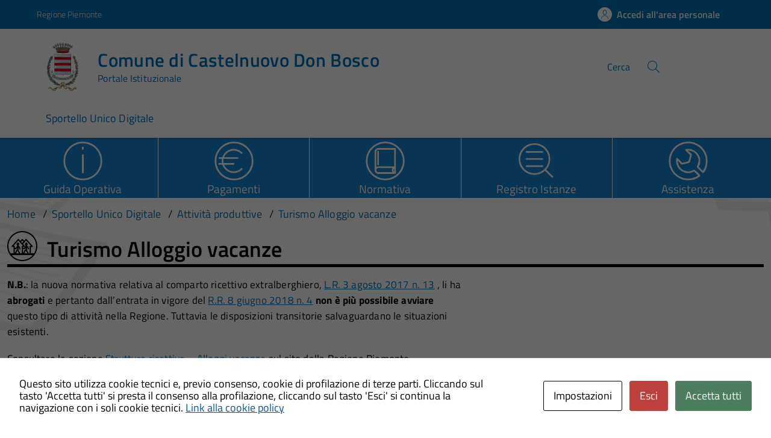

--- FILE ---
content_type: text/html; charset=UTF-8
request_url: https://hosting.pa-online.it/td0228/su_procedimento/turismo-alloggio-vacanze/?ambito=suap
body_size: 13070
content:
<!DOCTYPE html>
<!DOCTYPE html>
<!--[if IE 8]><html class="no-js ie89 ie8" lang="it"><![endif]-->
<!--[if IE 9]><html class="no-js ie89 ie9" lang="it"><![endif]-->
<!--[if (gte IE 9)|!(IE)]><!-->
<html class="no-js" lang="it-IT" xmlns:og="http://opengraphprotocol.org/schema/" xmlns:fb="http://www.facebook.com/2008/fbml">
<!--<![endif]-->
<head>
  <meta charset="UTF-8">
  <meta http-equiv="x-ua-compatible" content="ie=edge">
  <meta name="viewport" content="width=device-width, initial-scale=1 minimum-scale=1.0, maximum-scale=5.0">
  <link rel="profile" href="http://gmpg.org/xfn/11">
	  <title>Comune di Castelnuovo Don Bosco</title>
  
  
 <!-- <link rel="preload" href="https://hosting.pa-online.it/td0228/wp-content/themes/theme-wpaitaliadigitale-full-child/css/fonts/titillium-web.css" as="style" onload="this.onload=null;this.rel='stylesheet'"> -->

  <!-- <link rel="stylesheet" href="https://pro.fontawesome.com/releases/v5.8.1/css/all.css" integrity="sha384-Bx4pytHkyTDy3aJKjGkGoHPt3tvv6zlwwjc3iqN7ktaiEMLDPqLSZYts2OjKcBx1" crossorigin="anonymous"> -->

  <!--  <link href="https://fonts.googleapis.com/css?family=Titillium+Web:300,400,400i,600,700" rel="stylesheet"> -->
 
  
  <!-- <script type="text/javascript">
    WebFontConfig = {
      google: {
        families: ['Titillium+Web:400,600,700,400italic:latin']
      }
    };
    (function() {
      var wf = document.createElement('script');
      wf.src = 'https://ajax.googleapis.com/ajax/libs/webfont/1/webfont.js';
      wf.type = 'text/javascript';
      wf.async = 'true';
      var s = document.getElementsByTagName('script')[0];
      s.parentNode.insertBefore(wf, s);
    })();
  </script> -->

  	<meta name='robots' content='max-image-preview:large' />
<meta http-equiv="X-Content-Security-Policy" content="script-src 'self' 'unsafe-inline' 'unsafe-eval' http://fontawesome.io/ https://fontawesome.io/ https://kit.fontawesome.com/ https://*.cloudflare.com/ https://www.pa-online.it/ https://unpkg.com/ https://app.acuityscheduling.com/ https://acuityscheduling.com/ https://www.google.com/ https://maps.googleapis.com/ https://maps.gstatic.com/ https://hosting.pa-online.it/ https://www.gstatic.com/ https://*.tile.openstreetmap.org/; img-src 'self' http://fontawesome.io/ https://fontawesome.io/ https://kit.fontawesome.com/ https://*.cloudflare.com/ https://www.pa-online.it/ https://unpkg.com/ https://app.acuityscheduling.com/ https://acuityscheduling.com/ https://www.google.com/ https://maps.googleapis.com/ https://maps.gstatic.com/ https://hosting.pa-online.it/ https://www.gstatic.com/ https://*.tile.openstreetmap.org/; object-src 'self' http://fontawesome.io/ https://fontawesome.io/ https://kit.fontawesome.com/ https://*.cloudflare.com/ https://www.pa-online.it/ https://unpkg.com/ https://app.acuityscheduling.com/ https://acuityscheduling.com/ https://www.google.com/ https://maps.googleapis.com/ https://maps.gstatic.com/ https://hosting.pa-online.it/ https://www.gstatic.com/ https://*.tile.openstreetmap.org/; frame-src 'self' http://fontawesome.io/ https://fontawesome.io/ https://kit.fontawesome.com/ https://*.cloudflare.com/ https://www.pa-online.it/ https://unpkg.com/ https://app.acuityscheduling.com/ https://acuityscheduling.com/ https://www.google.com/ https://maps.googleapis.com/ https://maps.gstatic.com/ https://hosting.pa-online.it/ https://www.gstatic.com/ https://*.tile.openstreetmap.org/; ">
<meta http-equiv="Content-Security-Policy" content="script-src 'self' 'unsafe-inline' 'unsafe-eval' http://fontawesome.io/ https://fontawesome.io/ https://kit.fontawesome.com/ https://*.cloudflare.com/ https://www.pa-online.it/ https://unpkg.com/ https://app.acuityscheduling.com/ https://acuityscheduling.com/ https://www.google.com/ https://maps.googleapis.com/ https://maps.gstatic.com/ https://hosting.pa-online.it/ https://www.gstatic.com/ https://*.tile.openstreetmap.org/; img-src 'self' http://fontawesome.io/ https://fontawesome.io/ https://kit.fontawesome.com/ https://*.cloudflare.com/ https://www.pa-online.it/ https://unpkg.com/ https://app.acuityscheduling.com/ https://acuityscheduling.com/ https://www.google.com/ https://maps.googleapis.com/ https://maps.gstatic.com/ https://hosting.pa-online.it/ https://www.gstatic.com/ https://*.tile.openstreetmap.org/; object-src 'self' http://fontawesome.io/ https://fontawesome.io/ https://kit.fontawesome.com/ https://*.cloudflare.com/ https://www.pa-online.it/ https://unpkg.com/ https://app.acuityscheduling.com/ https://acuityscheduling.com/ https://www.google.com/ https://maps.googleapis.com/ https://maps.gstatic.com/ https://hosting.pa-online.it/ https://www.gstatic.com/ https://*.tile.openstreetmap.org/; frame-src 'self' http://fontawesome.io/ https://fontawesome.io/ https://kit.fontawesome.com/ https://*.cloudflare.com/ https://www.pa-online.it/ https://unpkg.com/ https://app.acuityscheduling.com/ https://acuityscheduling.com/ https://www.google.com/ https://maps.googleapis.com/ https://maps.gstatic.com/ https://hosting.pa-online.it/ https://www.gstatic.com/ https://*.tile.openstreetmap.org/; ">
<link rel="alternate" type="application/rss+xml" title="Comune di Castelnuovo Don Bosco &raquo; Feed" href="https://hosting.pa-online.it/td0228/feed/" />
<link rel="alternate" title="oEmbed (JSON)" type="application/json+oembed" href="https://hosting.pa-online.it/td0228/wp-json/oembed/1.0/embed?url=https%3A%2F%2Fhosting.pa-online.it%2Ftd0228%2Fsu_procedimento%2Fturismo-alloggio-vacanze%2F" />
<link rel="alternate" title="oEmbed (XML)" type="text/xml+oembed" href="https://hosting.pa-online.it/td0228/wp-json/oembed/1.0/embed?url=https%3A%2F%2Fhosting.pa-online.it%2Ftd0228%2Fsu_procedimento%2Fturismo-alloggio-vacanze%2F&#038;format=xml" />
<meta property="og:title" content="Turismo Alloggio vacanze"/><meta property="og:type" content="article"/><meta property="og:url" content="https://hosting.pa-online.it/td0228/su_procedimento/turismo-alloggio-vacanze/"/><meta property="og:site_name" content="Sportello Unico Digitale - Comune di Castelnuovo Don Bosco"/><meta property="og:locale" content="it_IT" /><meta property="og:description" content="Sito Istituzionale - procedimento."/><meta property="og:image" content=""/>
<style id='wp-img-auto-sizes-contain-inline-css' type='text/css'>
img:is([sizes=auto i],[sizes^="auto," i]){contain-intrinsic-size:3000px 1500px}
/*# sourceURL=wp-img-auto-sizes-contain-inline-css */
</style>
<link rel="preload" as="style" onload="this.rel='stylesheet'" defer='stylesheet' id='progress-wizard-style-css' href='https://hosting.pa-online.it/td0228/wp-content/themes/theme-wpaitaliadigitale-full-child/css/progress-wizard/progress-wizard.min.css?ver=3.20.763' type='text/css' media='all' />
<link rel='stylesheet' id='contact-form-7-css' href='https://hosting.pa-online.it/td0228/wp-content/plugins/contact-form-7/includes/css/styles.css?ver=6.1.4' type='text/css' media='all' />
<link rel='stylesheet' id='cookies-and-content-security-policy-css' href='https://hosting.pa-online.it/td0228/wp-content/plugins/cookies-and-content-security-policy/css/cookies-and-content-security-policy.min.css?ver=2.34' type='text/css' media='all' />
<link rel='stylesheet' id='wfpc-admin-css-css' href='https://hosting.pa-online.it/td0228/wp-content/plugins/wp-forms-puzzle-captcha/assets/css/wfpc-puzzle-captcha.css?ver=6.9' type='text/css' media='all' />
<link rel="preload" as="style" onload="this.rel='stylesheet'" defer='stylesheet' id='titillium-web-css' href='https://hosting.pa-online.it/td0228/wp-content/themes/theme-wpaitaliadigitale-full-child/css/fonts/titillium-web.css?ver=3.20.763' type='text/css' media='all' />
<link rel='stylesheet' id='opensans-td-css' href='https://hosting.pa-online.it/td0228/wp-content/themes/theme-wpaitaliadigitale-full-child/css/fonts/opensans.css?ver=3.20.763' type='text/css' media='all' />
<link rel='stylesheet' id='vendor-css' href='https://hosting.pa-online.it/td0228/wp-content/themes/theme-wpaitaliadigitale-full-child/css/vendor.css?ver=3.20.763' type='text/css' media='all' />
<link rel="preload" as="style" onload="this.rel='stylesheet'" defer='stylesheet' id='fontawesome-css' href='https://hosting.pa-online.it/td0228/wp-content/fa/fa6/css/all.min.css?ver=3.20.763' type='text/css' media='all' />
<link rel="preload" as="style" onload="this.rel='stylesheet'" defer='stylesheet' id='fontawesome-shims-v4-css' href='https://hosting.pa-online.it/td0228/wp-content/fa/fa6/css/v4-shims.min.css?ver=3.20.763' type='text/css' media='all' />
<link rel="preload" as="style" onload="this.rel='stylesheet'" defer='stylesheet' id='maincolor-css' href='https://hosting.pa-online.it/td0228/wp-content/themes/theme-wpaitaliadigitale-full-child/css/blueSaluzzo.css?ver=3.20.763' type='text/css' media='all' />
<link rel="preload" as="style" onload="this.rel='stylesheet'" defer='stylesheet' id='my-theme-css' href='https://hosting.pa-online.it/td0228/wp-content/themes/theme-wpaitaliadigitale-full-child/style.css?ver=3.20.763' type='text/css' media='all' />
<link rel="preload" as="style" onload="this.rel='stylesheet'" defer='stylesheet' id='tablesaw-css' href='https://hosting.pa-online.it/td0228/wp-content/themes/theme-wpaitaliadigitale-full-child/js/vendor/tablesaw/tablesaw.css?ver=3.20.763' type='text/css' media='all' />
<link rel="preload" as="style" onload="this.rel='stylesheet'" defer='stylesheet' id='tablesorter-blue-css' href='https://hosting.pa-online.it/td0228/wp-content/themes/theme-wpaitaliadigitale-full-child/js/tablesorter/themes/blue/style.css?ver=3.20.763' type='text/css' media='all' />
<link rel="preload" as="style" onload="this.rel='stylesheet'" defer='stylesheet' id='tablesorter-pager-css' href='https://hosting.pa-online.it/td0228/wp-content/themes/theme-wpaitaliadigitale-full-child/js/tablesorter/addons/pager/jquery.tablesorter.pager.css?ver=3.20.763' type='text/css' media='all' />
<link rel='stylesheet' id='loaders-css' href='https://hosting.pa-online.it/td0228/wp-content/themes/theme-wpaitaliadigitale-full-child/css/loaders/loaders.min.css?ver=3.20.763' type='text/css' media='all' />
<link rel="preload" as="style" onload="this.rel='stylesheet'" defer='stylesheet' id='su-style-css' href='https://hosting.pa-online.it/td0228/wp-content/themes/theme-wpaitaliadigitale-full-child/css/su-style/su-style.css?ver=3.20.763' type='text/css' media='all' />
<link rel="preload" as="style" onload="this.rel='stylesheet'" defer='stylesheet' id='td-style-css' href='https://hosting.pa-online.it/td0228/wp-content/themes/theme-wpaitaliadigitale-full-child/css/td-style.css?ver=3.20.763' type='text/css' media='all' />
<link rel="preload" as="style" onload="this.rel='stylesheet'" defer='stylesheet' id='pnrr-style-css' href='https://hosting.pa-online.it/td0228/wp-content/themes/theme-wpaitaliadigitale-full-child/css/pnrr/StylePnrr.css?ver=3.20.763' type='text/css' media='all' />
<link rel="preload" as="style" onload="this.rel='stylesheet'" defer='stylesheet' id='rating-style-css' href='https://hosting.pa-online.it/td0228/wp-content/themes/theme-wpaitaliadigitale-full-child/css/rating/Rating.css?ver=3.20.763' type='text/css' media='all' />
<script type="text/javascript" src="https://hosting.pa-online.it/td0228/wp-includes/js/jquery/jquery.min.js?ver=3.7.1" id="jquery-core-js"></script>
<script type="text/javascript" id="jquery-core-js-after">
/* <![CDATA[ */
jQuery(document).ready( function($) {
	$('#wp-admin-bar-my-sites-search.hide-if-no-js').show();
	$('#wp-admin-bar-my-sites-search input').keyup( function( ) {

		var searchValRegex = new RegExp( $(this).val(), 'i');

		$('#wp-admin-bar-my-sites-list > li.menupop').hide().filter(function() {

			return searchValRegex.test( $(this).find('> a').text() );

		}).show();

	});
});
	
//# sourceURL=jquery-core-js-after
/* ]]> */
</script>
<script type="text/javascript" src="https://hosting.pa-online.it/td0228/wp-includes/js/jquery/jquery-migrate.min.js?ver=3.4.1" id="jquery-migrate-js"></script>
<script type="text/javascript" src="https://hosting.pa-online.it/td0228/wp-content/plugins/stop-user-enumeration/frontend/js/frontend.js?ver=1.7.7" id="stop-user-enumeration-js" defer="defer" data-wp-strategy="defer"></script>
<link rel="https://api.w.org/" href="https://hosting.pa-online.it/td0228/wp-json/" /><link rel="alternate" title="JSON" type="application/json" href="https://hosting.pa-online.it/td0228/wp-json/wp/v2/su_procedimento/10167" /><link rel="EditURI" type="application/rsd+xml" title="RSD" href="https://hosting.pa-online.it/td0228/xmlrpc.php?rsd" />
<link rel="canonical" href="https://hosting.pa-online.it/td0228/su_procedimento/turismo-alloggio-vacanze/" />
<link rel='shortlink' href='https://hosting.pa-online.it/td0228/?p=10167' />
<style type="text/css" id="cookies-and-content-security-policy-css-custom"></style><link rel="icon" href="https://hosting.pa-online.it/td0228/wp-content/uploads/sites/685/2023/05/TRASPARENTElogo_comune_castelnuovodonbosco.png" sizes="32x32" />
<link rel="icon" href="https://hosting.pa-online.it/td0228/wp-content/uploads/sites/685/2023/05/TRASPARENTElogo_comune_castelnuovodonbosco.png" sizes="192x192" />
<link rel="apple-touch-icon" href="https://hosting.pa-online.it/td0228/wp-content/uploads/sites/685/2023/05/TRASPARENTElogo_comune_castelnuovodonbosco.png" />
<meta name="msapplication-TileImage" content="https://hosting.pa-online.it/td0228/wp-content/uploads/sites/685/2023/05/TRASPARENTElogo_comune_castelnuovodonbosco.png" />

  <style>
    img {
    max-width: 100%;
    height: auto;
    }
  </style>
</head>

<body class="wp-singular su_procedimento-template-default single single-su_procedimento postid-10167 wp-theme-theme-wpaitaliadigitale-full wp-child-theme-theme-wpaitaliadigitale-full-child BlueSaluzzo metaslider-plugin" itemscope itemtype="http://schema.org/WebPage">

<input id='hfiPNRRStyle' type='hidden' value= '1' /><input id='hfiCompilazionePNRRBreadC' type='hidden' value= '1' /><input id='hfiCompilazionePNRRFooterV' type='hidden' value= '1' /><input id='hfiIdCliente' type='hidden' value='TD0228' /><input id='hfiIdSU' type='hidden' value='suap' /><input id='hfiSiteUrl' type='hidden' value='https://hosting.pa-online.it/td0228' /><input id='hfiIdClienteConsSue' type='hidden' value='' /><input id='hfiIdClienteConsSuap' type='hidden' value='' /><input id='hfiSweetA' type='hidden' value='https://hosting.pa-online.it/td0228/wp-content/themes/theme-wpaitaliadigitale-full-child/js/sweetalert/sweetalert.min.js' /><input id='hfiSweetA2' type='hidden' value='https://hosting.pa-online.it/td0228/wp-content/themes/theme-wpaitaliadigitale-full-child/js/sweetalert/sweetalert2.min.js' /><input id='hfiHeaderBackColor' type='hidden' value='' /><input id='hfiHeaderStepBackColorSet' type='hidden' value='' /><input id='hfiTestiBianchiHeader' type='hidden' value='0' /><input id='hfiRiepilogoVisibile' type='hidden' value='1' /><input id='hfiBottomHeaderColor' type='hidden' value='' /><input id='hTestiNeri' type='hidden' value='NO'><input id='hSingleSignOn' type='hidden' value='NO'><input id='hCheckIsAut' type='hidden' value='https://www.pa-online.it/GisMasterWebS/SP/IsAut.ashx'><input id='hCheckLogOut' type='hidden' value='https://www.pa-online.it/GisMasterWebS/SP/LogoutSAML.ashx'><input id='hIsAut' type='hidden' value='0'>


<ul class="Skiplinks js-fr-bypasslinks u-hiddenPrint" style="z-index: -1">
  <li><a accesskey="2" href="#main">Vai al contenuto</a></li>
  <li><a class="js-fr-offcanvas-open" href="#menu" aria-controls="menu" aria-label="Accedi al menù" title="Accedi al menù">Vai alla navigazione del sito</a></li>
</ul>



<header id= "tdheader" class="Header Headroom--fixed u-hiddenPrint " itemtype="http://schema.org/WPHeader" itemscope style="width:100%">
  <div id= "divheader"    class="Header-top-TD  Grid Grid--alignMiddle u-background-50 xu-padding-left-l xu-padding-right-l">


        <div class="Grid-cell u-size7of12 u-sm-size6of12 u-md-size6of12 u-lg-size6of12 u-padding-all-xs">
        
          <p>
		  <a href="http://www.regione.piemonte.it/" target="_blank" class="PNRRTestoRegione u-inlineBlock u-padding-top-xxs" data-wpel-link="external" rel="nofollow external noopener noreferrer"><span>Regione Piemonte</span></a>		  </p>
        </div>

       

        <div id="divDestra" class="Grid-cell u-sizeFill xu-padding-bottom-xs xu-padding-top-xs xu-padding-left-xs">
          
          
                    <a id="buttonAppuntamenti" aria-label='Prenota un appuntamento' class="buttonHeader " href="" target="_blank">
                    <span class='rounded-icon u-margin-right-xxs u-hidden'>
                      <img id="imgAppuntamentiPnrr" class="svg PNRRappuntamenti " src="https://hosting.pa-online.it/td0228/wp-content/themes/theme-wpaitaliadigitale-full-child/static/icon/appuntamenti.svg" alt="logoAppuntamentiScrivania"></img>
                    </span>
                    </a>
                    <a id="buttonAccesso" class=" PNRRaccesso buttonHeader "  href="https://hosting.pa-online.it/td0228/sportello-unico-digitale/pagina/autenticazione?idsu=Suap">
                    <span class='rounded-icon'>
                      <img id="imgUserPnrr" class="svg PNRRuser " src="https://hosting.pa-online.it/td0228/wp-content/themes/theme-wpaitaliadigitale-full-child/static/icon/it-user.svg" alt="logoEntraScrivania"></img>
                    </span>
                    <div class="PNRRaccedi u-padding-right-xs u-sm-block u-md-block u-lg-block">Accedi all'area personale</div>
                  </a>
          
       </div>


  </div>

    <div id = "PNRRHeader-navbar"  class="Header-navbar PNRRHeader-navbar  Grid Grid--alignMiddle">

      <div class="PNRRHeader-toggle Header-toggle Grid-cell" data-hideapp>
      <a class="Hamburger-toggleContainer js-fr-offcanvas-open notFocusTD" href="#menu" aria-controls="menu" aria-label="Accedi al menù" title="Accedi al menù">
        <!--<span class="Hamburger-toggle u-hidden" role="presentation"></span>  -->
        <span id="TDtoggleText" class="Header-toggleText" role="presentation">
                <img id="imgBurgerPnrr" class="svg PNRRIconBurger" src="https://hosting.pa-online.it/td0228/wp-content/themes/theme-wpaitaliadigitale-full-child/static/icon/it-burger.svg"></img>
        </span>
      </a>
    </div>
  
    <div id="Header-logo" class=" Header-logo Grid-cell" aria-hidden="true" xstyle="text-align: left!important;">
    
      <a name="home_link" class="PNRRHomeLink" href="http://www.altoastigiano.it/" tabindex="-1" data-wpel-link="external" target="_blank" rel="nofollow external noopener noreferrer">
      <!-- <a href="https://hosting.pa-online.it/td0228/" tabindex="-1"> -->
        <img id="imglogo" src="https://hosting.pa-online.it/td0228/wp-content/uploads/sites/685/2024/01/TRASPARENTElogo_comune_castelnuovodonbosco.png" alt="Sportello Unico Digitale" width="8.2rem" height="8.2rem" />      </a>
    </div>

      
    <div id = "PNRRHeader-title" class=" PNRRHeader-title Header-title Grid-cell ">
      <p class="Header-titleLink   ">
        <a id="ahome_link" class="noWrap" name="home_link" accesskey="1" href="https://hosting.pa-online.it/td0228/" data-wpel-link="internal">
        <!-- <a accesskey="1" href="https://hosting.pa-online.it/td0228/"> -->
          <span id="sheadline" itemprop="headline" class ="  PNRRheadline   u-color-50">Comune di Castelnuovo Don Bosco</span><br>
          
                      <small id ="headSottotitolo" class ="" itemprop="description" data-hideapp>Portale Istituzionale</small>
          
        </a>
              </p>
    </div>

          
    

    <div id="PNRRHeader-utils" class="Header-utils Grid-cell PNRRHeader-utils ">


      <div id="PNRRHeader-search" class="Header-search PNRRHeader-search " id="header-search">
        <form id = "WPFormSearch" role="search" method="get" class=" Form search-form" action="https://hosting.pa-online.it/td0228/">
					<div id = "divWPSiteSearch" class="Form-field Form-field--withPlaceholder Grid">
					<input id = "WPSiteSearch"  class=" PNRRSearch  Form-input Grid-cell u-sizeFill u-text-r-s" id="s" value="" name="s" title="Cerca" required="required" aria-required="true">
					<label class="Form-label u-color-50   PNRRLabelSearch " for="s">Cerca</label>
					<button id = "btnSiteSearch" class="Grid-cell u-sizeFit u-padding-all-s u-textWeight-700"
						<span class="rounded-icon">
						<img id="imgSearchPnrr" class="svg PNRRIconSearch   " src="https://hosting.pa-online.it/td0228/wp-content/themes/theme-wpaitaliadigitale-full-child/static/icon/it-search.svg"></img>
						</span>
					</button>
					</div>
	  			</form>
      </div>

    </div>
    

  </div><!-- Header-navbar -->


  
    <div id="TDHeadroom" class="Headroom-hideme xu-textCenter u-hidden u-sm-block u-md-block u-lg-block">
      <nav id="PNRRMegaM" class="Megamenu Megamenu--styled js-megamenu PNRRMegamenu" data-rel=".Offcanvas .Treeview" ></nav>
    </div>

    
  
  <div id="TDBredbrumsCompilazione" class = "u-hidden" style="background-color: white;">

    <ul id="ulTDBredbrumsCompilazione" class="progress-indicator  u-hidden u-padding-top-xs  PNRRBottomHeaderlightTD " >
    <!-- Classi disponibili: completed (verde) - active (blu) - di default è grigio  -->
          <li id = "liPrivacypolicy" tabindex="0" class = "" style="  background-color: white; ">
              <span class="bubble"></span>
              Privacy Policy<br>
          </li>
          <li id = "liPrecompilazione" tabindex="0" class = "" style="  background-color: white; ">
              <span class="bubble"></span>
              Precompilazione <br>
          </li>
          <li id = "liIstanza" tabindex="0" class = "" style="  background-color: white; ">
              <span class="bubble"></span>
              Istanza <br>
          </li>
          <li id = "liAllegati" tabindex="0" class = "u-hidden " style="  background-color: white; ">
              <span class="bubble"></span>
              Allegati <br>
          </li>
          <li id = "liRiepilogo" tabindex="0" class = "" style=" background-color: white; ">
              <span class="bubble"></span>
              Riepilogo <br>
          </li>
          <li id = "liInvio" tabindex="0" class = "" style="  background-color: white; ">
              <span class="bubble"></span>
              Invio
          </li>
      </ul>

</div>

</header><div class="Offcanvas Offcanvas--left Offcanvas--modal js-fr-offcanvas u-jsVisibilityHidden u-nojsDisplayNone" id="menu">
    <span class="u-hiddenVisually">Menu principale</span>
          <div class="Offcanvas-content u-background-white">
          <div class="Offcanvas-toggleContainer u-background-70 u-jsHidden">
              <a class="Hamburger-toggleContainer u-block u-color-white u-padding-bottom-xxl u-padding-left-s u-padding-top-xxl js-fr-offcanvas-close notFocusTD" aria-controls="menu" aria-label="Chiudi navigazione" title="Chiudi navigazione" href="#">
                  <span class="Hamburger-toggle is-active" aria-hidden="true"></span>
              </a>
          </div>
          <nav>
            <ul id="menu-principale-new" class="Linklist Linklist--padded Treeview Treeview--default js-fr-treeview u-text-r-xs"><li><a href="https://hosting.pa-online.it/td0228/sportello-unico-digitale" data-wpel-link="internal">Sportello Unico Digitale</a></li>
</ul>          </nav>
      </div>
    </div>
<!--  -->

<div class="u-printOnly u-colorBlack u-text-h1 u-layout-withGutter u-layoutCenter">
Comune di Castelnuovo Don Bosco - Comune di Castelnuovo Don Bosco

</div>


		<style>
			section#main{
				background-image: url('https://hosting.pa-online.it/td0228/wp-content/themes/theme-wpaitaliadigitale-full-child/static/su/bckgTD.webp');
				background-position: center top;
				background-attachment: fixed;
				background-repeat: no-repeat;
			}
		</style> 
<section id="main">
		<div id="bandella" class="u-background-40 bandellaBottom">
			<div class="u-layout-wide u-layoutCenter xu-padding-r-bottom xu-padding-r-top u-layout-r-withGutter">
				<div class="Grid Grid--withGutter">

									<a href="https://hosting.pa-online.it/TD0228/sportello-unico-digitale/guida-operativa/" title="Guida Operativa" class=" Grid-cell u-sizeFull u-sm-sizeFull  u-md-size1of5 u-lg-size1of5 u-color-white u-text-md-center u-text-lg-center BandaItem">
						<div data-bandella="TD" aria-hidden="true" class=" u-tableCell u-sm-tableCell u-md-block u-lg-block xu-padding-bottom-xs xu-padding-top-xs BandaItem--icon" >
							
                          								<div class=" "><img class = "bandaPNRR u-margin-top-xxs" src="https://hosting.pa-online.it/td0228/wp-content/themes/theme-wpaitaliadigitale-full-child/icons/dv/64_homepage/dv-istruzioni.png?v=3.20.763"></img></div>
													</div>
												<div class="PNRRFSize185Rem u-tableCell u-sm-tableCell u-alignMiddle u-md-block u-lg-block xu-textWeight-700 u-text-l BandaItem--text   u-padding-bottom-xxs ">Guida Operativa</div>
					</a>
									<a href="https://hosting.pa-online.it/TD0228/su_ambito/Suap/pagina/pagamenti/" title="Pagamenti" class=" Grid-cell u-sizeFull u-sm-sizeFull  u-md-size1of5 u-lg-size1of5 u-color-white u-text-md-center u-text-lg-center BandaItem">
						<div data-bandella="TD" aria-hidden="true" class=" u-tableCell u-sm-tableCell u-md-block u-lg-block xu-padding-bottom-xs xu-padding-top-xs BandaItem--icon" >
							
                          								<div class=" "><img class = "bandaPNRR u-margin-top-xxs" src="https://hosting.pa-online.it/td0228/wp-content/themes/theme-wpaitaliadigitale-full-child/icons/dv/64_homepage/dv-pagamenti.png?v=3.20.763"></img></div>
													</div>
												<div class="PNRRFSize185Rem u-tableCell u-sm-tableCell u-alignMiddle u-md-block u-lg-block xu-textWeight-700 u-text-l BandaItem--text   u-padding-bottom-xxs ">Pagamenti</div>
					</a>
									<a href="https://hosting.pa-online.it/TD0228/su_ambito/Suap/pagina/normativa/" title="Normativa" class=" Grid-cell u-sizeFull u-sm-sizeFull  u-md-size1of5 u-lg-size1of5 u-color-white u-text-md-center u-text-lg-center BandaItem">
						<div data-bandella="TD" aria-hidden="true" class=" u-tableCell u-sm-tableCell u-md-block u-lg-block xu-padding-bottom-xs xu-padding-top-xs BandaItem--icon" >
							
                          								<div class=" "><img class = "bandaPNRR u-margin-top-xxs" src="https://hosting.pa-online.it/td0228/wp-content/themes/theme-wpaitaliadigitale-full-child/icons/dv/64_homepage/dv-normativa.png?v=3.20.763"></img></div>
													</div>
												<div class="PNRRFSize185Rem u-tableCell u-sm-tableCell u-alignMiddle u-md-block u-lg-block xu-textWeight-700 u-text-l BandaItem--text   u-padding-bottom-xxs ">Normativa</div>
					</a>
									<a href="https://hosting.pa-online.it/TD0228/su_ambito/Suap/pagina/consultazione-istanze/" title="Registro Istanze" class=" Grid-cell u-sizeFull u-sm-sizeFull  u-md-size1of5 u-lg-size1of5 u-color-white u-text-md-center u-text-lg-center BandaItem">
						<div data-bandella="TD" aria-hidden="true" class=" u-tableCell u-sm-tableCell u-md-block u-lg-block xu-padding-bottom-xs xu-padding-top-xs BandaItem--icon" >
							
                          								<div class=" "><img class = "bandaPNRR u-margin-top-xxs" src="https://hosting.pa-online.it/td0228/wp-content/themes/theme-wpaitaliadigitale-full-child/icons/dv/64_homepage/dv-consultazione-libera.png?v=3.20.763"></img></div>
													</div>
												<div class="PNRRFSize185Rem u-tableCell u-sm-tableCell u-alignMiddle u-md-block u-lg-block xu-textWeight-700 u-text-l BandaItem--text   u-padding-bottom-xxs ">Registro Istanze</div>
					</a>
									<a href="https://hosting.pa-online.it/td0228/su_ambito/suap/pagina/assistenza" title="Assistenza" class=" Grid-cell u-sizeFull u-sm-sizeFull  u-md-size1of5 u-lg-size1of5 u-color-white u-text-md-center u-text-lg-center BandaItem">
						<div data-bandella="TD" aria-hidden="true" class=" u-tableCell u-sm-tableCell u-md-block u-lg-block xu-padding-bottom-xs xu-padding-top-xs BandaItem--icon" >
							
                          								<div class=" "><img class = "bandaPNRR u-margin-top-xxs" src="https://hosting.pa-online.it/td0228/wp-content/themes/theme-wpaitaliadigitale-full-child/icons/dv/64_homepage/dv-assistenza.png?v=3.20.763"></img></div>
													</div>
												<div class="PNRRFSize185Rem u-tableCell u-sm-tableCell u-alignMiddle u-md-block u-lg-block xu-textWeight-700 u-text-l BandaItem--text   u-padding-bottom-xxs ">Assistenza</div>
					</a>
				
				</div>
			</div>
		</div>
	 
 
  

  <div id="divBreadcrumb" class="u-layout-wide u-layoutCenter u-layout-withGutter xu-padding-r-bottom u-padding-top-s u-hiddenPrint" data-hideapp>
    <nav aria-label="Sei qui:" >
      <ol id="olBreadcrumb" class="Breadcrumb" itemscope itemtype="http://schema.org/BreadcrumbList">
        <li class="Breadcrumb-item"><a class="Breadcrumb-link u-color-50" itemprop="item" title="Vai a Comune di Castelnuovo Don Bosco." href="https://hosting.pa-online.it/td0228" data-wpel-link="internal"><span itemprop="name">Home</span></a><meta itemprop="position" content="1"></li><li class="Breadcrumb-item"><a class="Breadcrumb-link u-color-50" itemprop="item" title="Vai a Sportello Unico Digitale." href="https://hosting.pa-online.it/td0228/sportello-unico-digitale/?ambito=suap" data-wpel-link="internal"><span itemprop="name">Sportello Unico Digitale</span></a><meta itemprop="position" content="2"></li><li class="Breadcrumb-item"><a class="Breadcrumb-link u-color-50" itemprop="item" title="Vai a Attività produttive." href="https://hosting.pa-online.it/td0228/su_ambito/suap/tipo/su_procedimento" data-wpel-link="internal"><span itemprop="name">Attività produttive</span></a><meta itemprop="position" content="3"></li><li class="Breadcrumb-item"><a class="Breadcrumb-link u-color-50" itemprop="item" title="Vai a Turismo Alloggio vacanze." href="https://hosting.pa-online.it/td0228/su_procedimento/turismo-alloggio-vacanze/?ambito=suap" data-wpel-link="internal"><span itemprop="name">Turismo Alloggio vacanze</span></a><meta itemprop="position" content="4"></li>      </ol>
    </nav>
  </div>
 
  <div class="u-layout-wide u-layout-withGutter u-layoutCenter u-padding-r-top u-margin-bottom-l">  	
    <h1 class="titleProc u-text-h2 u-color-black u-border-bottom-s">
		
		<span class="u-alignBottom">
						<img width="55" height="55" src="https://hosting.pa-online.it/td0228/wp-content/themes/theme-wpaitaliadigitale-full-child/icons/su/proc_base/su_procedimento_alloggio-vacanze.svg" class="svg svgproc u-margin-right-xs xu-alignMiddle u-alignBottom u-hidden u-sm-inlineBlock u-md-inlineBlock u-lg-inlineBlock">
					
		<span class="u-color-black PNRR600">Turismo Alloggio vacanze</span></span>
	</h1>
    <div class="Grid Grid--withGutter">
      <div class="Grid-cell Grid-AreaTematica Prose u-md-size8of12 u-lg-size8of12 u-margin-bottom-l">
        <article class="Prose u-layout-prose-td"><div class="xu-padding-bottom-s PNRRDescProc"><p><b>N.B.</b>: la nuova normativa relativa al comparto ricettivo extralberghiero, <a href="https://www.pa-online.it/GisMasterWebClienti/TD0000/GisMasterData/Web/SU/Nor/01/L.R. 03-08-2017 n. 13.pdf" data-wpel-link="external" target="_blank" rel="nofollow external noopener noreferrer">L.R. 3 agosto 2017 n. 13</a> , li ha <b>abrogati</b> e pertanto dall&#8217;entrata in vigore del <a href="http://arianna.cr.piemonte.it/regolafo/dettaglioRegolamento.do?urnRegolamento=urn:nir:regione.piemonte:regolamento:2018-06-08;4&amp;tornaIndietro=true" data-wpel-link="external" target="_blank" rel="nofollow external noopener noreferrer">R.R. 8 giugno 2018 n. 4</a> <b>non è più possibile avviare</b> questo tipo di attività nella Regione. Tuttavia le disposizioni transitorie salvaguardano le situazioni esistenti.</p>
<p>Consultare la sezione <a href="https://www.regione.piemonte.it/web/temi/cultura-turismo-sport/turismo/offerta-ricettiva/alloggi-vacanza" data-wpel-link="external" target="_blank" rel="nofollow external noopener noreferrer">Strutture ricettive &#8211; Alloggi vacanze</a> sul sito della Regione Piemonte.</p>
</div>			<!-- <h2 class="u-text-h3 ">Attività e modelli</h2>		    
			<div class="Prose xu-padding-top-xs xu-padding-bottom-s">
			<ul> -->
			
			<h2 class="u-color-50 u-margin-bottom-xxs u-textweight-600 PNRR600">Modulistica</h2>		    
								<div id="fattispecie" class="Prose u-padding-bottom-xl">
									<div class="u-margin-top-xs"><table><tr><td class="u-padding-left-s" style="vertical-align: top;"><i class="fa fa-angle-right"></i></td><td class="u-padding-right-xs u-padding-left-s"><a class="u-color-black u-textClean u-text-m u-lineHeight-s xfattispecie" href="https://hosting.pa-online.it/td0228/su_procedimento/turismo-alloggio-vacanze/fattispecie/0?ambito=suap" data-wpel-link="internal">Cessazione, sospensione, riattivazione, comunicazione caratteristiche - prezzi</a></td></tr></table></div><div class="u-margin-top-xs"><table><tr><td class="u-padding-left-s" style="vertical-align: top;"><i class="fa fa-angle-right"></i></td><td class="u-padding-right-xs u-padding-left-s"><a class="u-color-black u-textClean u-text-m u-lineHeight-s xfattispecie" href="https://hosting.pa-online.it/td0228/su_procedimento/turismo-alloggio-vacanze/fattispecie/1?ambito=suap" data-wpel-link="internal">Informazioni accessibilità, cartellino prezzi, tabella prezzi, schema di convenzione</a></td></tr></table></div><div class="u-margin-top-xs"><table><tr><td class="u-padding-left-s" style="vertical-align: top;"><i class="fa fa-angle-right"></i></td><td class="u-padding-right-xs u-padding-left-s"><a class="u-color-black u-textClean u-text-m u-lineHeight-s xfattispecie" href="https://hosting.pa-online.it/td0228/su_procedimento/turismo-alloggio-vacanze/fattispecie/2?ambito=suap" data-wpel-link="internal">Variazioni, denuncia attrezzature - caratteristiche - prezzi</a></td></tr></table></div>
								</div><h2 class="u-text-h3 u-color-50 PNRR600">Informazioni</h2>
				<div class="Accordion Accordion--small fr-accordion js-fr-accordion xu-padding-bottom-m fr-accordion--is-ready" aria-multiselectable="3" id="accordion" role="tablist">
					<h2 class="Accordion-header js-fr-accordion__header fr-accordion__header u-border-top-none" id="accordion-header-3" data-openstart="" role="tab" aria-controls="accordion-panel-3" tabindex="2" aria-selected="false" aria-expanded="false">
					<span class="Accordion-link">Modalità di presentazione</span></h2>
					<div id="accordion-panel-3" class="Accordion-panel fr-accordion__panel js-fr-accordion__panel" role="tabpanel" aria-labelledby="accordion-header-3" tabindex="2" aria-hidden="false" style="height: auto;">
						<div class="Prose u-padding-top-xs PNRRFSize17Rem">
							<p><b>Chi può presentare l&#8217;istanza</b><br />
Deve essere presentata dal legale rappresentante, in caso di società, o dal soggetto, persona fisica, titolare della ditta individuale, o da un delegato appositamente designato tramite procura.</p>
<p><b>A chi deve essere presentata</b><br />
Allo sportello competente per il territorio in cui si svolge l&#8217;attività o è situato l&#8217;impianto oggetto dell&#8217;attività produttiva o di prestazione di servizi.</p>
<p><b>Come deve essere presentata</b><br />
L’istanza deve essere presentata esclusivamente in modalità telematica attraverso questo portale.</p>
			
						</div>
					</div>
				</div>

				
				<div class="Accordion Accordion--small fr-accordion js-fr-accordion xu-padding-bottom-m fr-accordion--is-ready" aria-multiselectable="2" id="accordion" role="tablist">
					<h2 class="Accordion-header js-fr-accordion__header fr-accordion__header u-border-top-none" id="accordion-header-2" data-openstart="" role="tab" aria-controls="accordion-panel-2" tabindex="1" aria-selected="false" aria-expanded="false">
					<span class="Accordion-link">Oneri, diritti, pagamenti</span></h2>
					<div id="accordion-panel-2" class="Accordion-panel fr-accordion__panel js-fr-accordion__panel" role="tabpanel" aria-labelledby="accordion-header-2" tabindex="1" aria-hidden="false" style="height: auto;">
						<div class="Prose u-padding-top-xs PNRRFSize17Rem">
							<p>I costi per avviare l&#8217;istanza sono composti da:</p>
<ul>
<li>diritti SUAP (se richiesti)</li>
<li>diritti di istruttoria dei vari Enti coinvolti (se richiesti)Per informazioni riguardo la modalità di pagamento vedere sezione Pagamenti.</li>
</ul>
						</div>
					</div>
				</div>

								
				<div class="Accordion Accordion--small fr-accordion js-fr-accordion xu-padding-bottom-m fr-accordion--is-ready" aria-multiselectable="4" id="accordion" role="tablist">
					<h2 class="Accordion-header js-fr-accordion__header fr-accordion__header u-border-top-none" id="accordion-header-4" data-openstart="" role="tab" aria-controls="accordion-panel-4" tabindex="3" aria-selected="false" aria-expanded="false">
					<span class="Accordion-link">Strumenti di tutela amministrativa e giurisdizionale</span></h2>
					<div id="accordion-panel-4" class="Accordion-panel fr-accordion__panel js-fr-accordion__panel" role="tabpanel" aria-labelledby="accordion-header-2" tabindex="3" aria-hidden="false" style="height: auto;">
						<div class="Prose u-padding-top-xs PNRRFSize17Rem">
							<p>Nel corso del procedimento l&#8217;interessato può prendere visione degli atti del procedimento e presentare memorie scritte e documenti. Nei confronti del provvedimento finale è possibile avvalersi delle tutele amministrative e giurisdizionali previste dall’ordinamento vigente.</p>
			
						</div>
					</div>
				</div>

				
				<div class="Accordion Accordion--small fr-accordion js-fr-accordion xu-padding-bottom-m fr-accordion--is-ready" aria-multiselectable="5" id="accordion" role="tablist">
					<h2 class="Accordion-header js-fr-accordion__header fr-accordion__header u-border-top-none" id="accordion-header-5" data-openstart="" role="tab" aria-controls="accordion-panel-5" tabindex="4" aria-selected="false" aria-expanded="false">
					<span class="Accordion-link">Modalità per ottenere informazioni sul procedimento in corso da parte dell’interessato</span></h2>
					<div id="accordion-panel-5" class="Accordion-panel fr-accordion__panel js-fr-accordion__panel" role="tabpanel" aria-labelledby="accordion-header-5" tabindex="4" aria-hidden="false" style="height: auto;">
						<div class="Prose u-padding-top-xs PNRRFSize17Rem">
							<p>Nel caso l&#8217;utente sia autenticato è possibile consultare le informazioni dalla sezione <em>La mia scrivania digitale – Istanze presentate e stato di avanzamento</em>.</p>
			
						</div>
					</div>
				</div>

				</article>
		<div class="Prose u-layout-prose-td u-padding-top-xxl">
          <div class="u-padding-top-l u-text-xs u-textItalic">Ultima modifica: 18 Marzo 2022 alle 10:45</div>	
        </div>

      </div>
      <aside class="Grid-cell Grid-Sidebar u-sizeFull u-md-size4of12 u-lg-size4of12 u-margin-bottom-l u-hiddenPrint" itemscope itemtype="http://schema.org/WPSideBar" data-hideapp>

	 
	  
		
		  
        <a href="#" title="torna all&#039;inizio del contenuto" class="u-hiddenVisually">torna all'inizio del contenuto</a>
      </aside>
    </div>
</div>
</section>









<div id="containerRating" class="Form xu-padding-all-xl u-text-r-xxs u-background-50 ">
<fieldset class="Form-fieldset">
<div id="gridRating" class="Grid Grid--withGutter u-margin-top-xxl u-margin-bottom-xxl">
     
<div id="gridRating2" class="u-background-white Grid-cell u-td-center u-td-after-center u-td-before-center u-padding-top-l u-padding-left-xl">
  <h3 id="titleWizard" class="PNRR600 u-padding-top-xs u-padding-left-xxs">Quanto è stato facile usare questo servizio?</h3>

  <div id="ratingStar" class="rating u-background-white u-margin-bottom-s">

    <input class="wizRadio" type="radio" name="rating" id="r5" value = "5">
    <label class="wizLabel" for="r5"></label>

    <input class="wizRadio" type="radio" name="rating" id="r4" value = "4">
    <label class="wizLabel" for="r4"></label>

    <input class="wizRadio" type="radio" name="rating" id="r3" value = "3">
    <label class="wizLabel" for="r3"></label>

    <input class="wizRadio" type="radio" name="rating" id="r2" value = "2">
    <label class="wizLabel" for="r2"></label>

    <input class="wizRadio" type="radio" name="rating" id="r1" value = "1">
    <label class="wizLabel" for="r1"></label>

  </div>

 
  <div id="form-rating" class="u-hidden">
  <div class="rating-shadow active" data-step="1">
      <div class="cmp-steps-rating">
          <fieldset id="rating-one" class="fieldset-rating-one d-none u-hidden">
              <div class="iscrizioni-header w-100">

                  <div class="Form xu-padding-all-xl u-text-r-xxs">
                    <fieldset class="Form-fieldset">
                     <div class="Grid Grid--withGutter">
                        <div class="Grid-cell u-size11of12 u-sm-size11of12 u-md-size11of12 u-lg-size11of12 ">
                          <h3 class="PNRR600 PNRRFSize18Px u-padding-left-l dissolveBottom u-padding-bottom-m">Quali sono stati gli aspetti che hai preferito?</h3>
                        </div>
                       <div class="Grid-cell u-size1of12 u-sm-size1of12 u-md-size1of12 u-lg-size1of12 padding0rem">
                          <h3 id="wizardPos-one" class="PNRR500 PNRRFSize17Px" data-pos="1/2">1/2</h3>
                       </div>
                      </div>
                    </fieldset>
                  </div>

              </div>
              <div class="cmp-steps-rating__body">
                  <div class="cmp-radio-list">
                      <div class="card-teaser shadow-rating">
                          <div class="card-body">
                              <div class="form-check m-0">
                                  <div class="PNRRBottomHeaderlightTD radioContentAskRating">
                                      <input class="radioAskRating" name="rating1" type="radio" id="radio-1">
                                      <label class="labelAskRating PNRR600 PNRRFSize18Px" for="radio-1">Le indicazioni erano chiare</label>
                                  </div>
                                  <div class="PNRRBottomHeaderlightTD radioContentAskRating">
                                      <input class="radioAskRating" name="rating1" type="radio" id="radio-2">
                                      <label class="labelAskRating PNRR600 PNRRFSize18Px" for="radio-2">Le indicazioni erano complete</label>
                                  </div>
                                  <div class="PNRRBottomHeaderlightTD radioContentAskRating">
                                      <input class="radioAskRating" name="rating1" type="radio" id="radio-3">
                                      <label class="labelAskRating PNRR600 PNRRFSize18Px" for="radio-3">Capivo sempre che stavo procedendo correttamente</label>
                                  </div>
                                  <div class="PNRRBottomHeaderlightTD radioContentAskRating">
                                      <input class="radioAskRating" name="rating1" type="radio" id="radio-4">
                                      <label class="labelAskRating PNRR600 PNRRFSize18Px" for="radio-4">Non ho avuto problemi tecnici</label>
                                  </div>
                                  <div class="PNRRBottomHeaderlightTD radioContentAskRating">
                                      <input class="radioAskRating" name="rating1" type="radio" id="radio-5">
                                      <label class="labelAskRating PNRR600 PNRRFSize18Px" for="radio-5">Altro</label>
                                  </div>
                              </div>
                          </div>
                      </div>
                  </div>
              </div>
          </fieldset>
          <fieldset id="rating-two" class="fieldset-rating-two u-hidden">
              <div class="iscrizioni-header w-100">
                  
                  <div class="Form xu-padding-all-xl u-text-r-xxs">
                    <fieldset class="Form-fieldset">
                     <div class="Grid Grid--withGutter">
                        <div class="Grid-cell u-size11of12 u-sm-size11of12 u-md-size11of12 u-lg-size11of12 ">
                          <h3 class="PNRR600 PNRRFSize18Px u-padding-left-l dissolveBottom u-padding-bottom-m">Dove hai incontrato le maggiori difficoltà?</h3>
                        </div>
                       <div class="Grid-cell u-size1of12 u-sm-size1of12 u-md-size1of12 u-lg-size1of12 padding0rem">
                         <h3 id="wizardPos-two" class="PNRR500 PNRRFSize17Px" data-pos="1/2">1/2</h3>
                       </div>
                      </div>
                    </fieldset>
                  </div>
                   
              </div>
              <div class="cmp-steps-rating__body">
                  <div class="cmp-radio-list">
                      <div class="card-teaser shadow-rating">
                          <div class="card-body">
                              <div class="form-check m-0">
                                  <div class="PNRRBottomHeaderlightTD radioContentAskRating">
                                      <input class="radioAskRating" name="rating2" type="radio" id="radio-6">
                                      <label class="labelAskRating PNRR600 PNRRFSize18Px" for="radio-6">A volte le indicazioni non erano chiare</label>
                                  </div>
                                  <div class="PNRRBottomHeaderlightTD radioContentAskRating">
                                      <input class="radioAskRating" name="rating2" type="radio" id="radio-7">
                                      <label class="labelAskRating PNRR600 PNRRFSize18Px" for="radio-7">A volte le indicazioni non erano complete</label>
                                  </div>
                                  <div class="PNRRBottomHeaderlightTD radioContentAskRating">
                                      <input class="radioAskRating" name="rating2" type="radio" id="radio-8">
                                      <label class="labelAskRating PNRR600 PNRRFSize18Px" for="radio-8">A volte non capivo se stavo procedendo correttamente</label>
                                  </div>
                                  <div class="PNRRBottomHeaderlightTD radioContentAskRating">
                                      <input class="radioAskRating" name="rating2" type="radio" id="radio-9">
                                      <label class="labelAskRating PNRR600 PNRRFSize18Px" for="radio-9">Ho avuto problemi tecnici</label>
                                  </div>
                                  <div class="PNRRBottomHeaderlightTD radioContentAskRating">
                                      <input class="radioAskRating" name="rating2" type="radio" id="radio-10">
                                      <label class="labelAskRating PNRR600 PNRRFSize18Px" for="radio-10">Altro</label>
                              </div>
                              </div>
                          </div>
                      </div>
                  </div>
              </div>
          </fieldset>
      </div>
  </div>
  <div id="rating-three" class="d-none u-hidden" data-step="2">
      <div class="cmp-steps-rating">
          <fieldset>
              <div class="iscrizioni-header w-100">
                  

                  <div class="Form xu-padding-all-xl u-text-r-xxs">
                    <fieldset class="Form-fieldset">
                     <div class="Grid Grid--withGutter">
                       <div class="Grid-cell u-size11of12 u-sm-size11of12 u-md-size11of12 u-lg-size11of12 ">
                         <h3 class="PNRR600 PNRRFSize18Px u-padding-left-l dissolveBottom u-padding-bottom-m">Vuoi aggiungere altri dettagli?</h3>
                       </div>
                       <div class="Grid-cell u-size1of12 u-sm-size1of12 u-md-size1of12 u-lg-size1of12 padding0rem">
                         <h3 id="wizardPos-three" class="PNRR500 PNRRFSize17Px" data-pos="2/2">2/2</h3>
                       </div>
                      </div>
                    </fieldset>
                  </div>

              </div>
              <div class="cmp-steps-rating__body">
                  <div class="form-group shadow-rating">
                      <label id="labelDescrizione">Dettaglio</label>
                      <input id="inputDettaglio" class="form-control inputlDescrizione" id="formGroupExampleInputWithHelp" aria-describedby="formGroupExampleInputWithHelpDescription" maxlength="200" type="text">
                      <small id="formGroupExampleInputWithHelpDescription" class="form-text">Inserire massimo 200 caratteri</small>
                  </div>
              </div>
          </fieldset>
      </div>
  </div>
  <div id="wizardButton" class="Form-fieldset Grid-cell u-lg-size1of1 u-md-size1of1 u-padding-bottom-m u-padding-left-s u-padding-right-s u-text-center u-padding-top-l">
    <input type="button" id="btnvalutazioneindietro" tipo="" class="Button u-ba u-borderRadius-m u-color-50 u-text-xs xForm-button" value="Indietro">
    <input type="button" id="btnvalutazioneavanti" class="Button Button--default xForm-button u-text-xs u-borderRadius-m width109px" value="Avanti">    
  </div>
</div>


</div>
</div>
</fieldset>
</div>	




  <footer class=" u-background-grey-80  u-hiddenPrint" itemtype="http://schema.org/WPFooter" itemscope=""  data-hideapp>
      <div class="u-layout-wide u-layoutCenter u-layout-r-withGutter">
      <div class="Footer u-padding-all-s" >

    <div class="u-cf">
      
                  <div class="containerFooterPnrr paddingbottom30px">
                    <img id="imgEUPnrr" class="Footer-logo-eu-pnrr u-hidden" src="https://hosting.pa-online.it/td0228/wp-content/themes/theme-wpaitaliadigitale-full-child/static/img/logo-eu-inverted.webp?ver=3.20.763" alt="logo EU" width="260" height="56"/>
                    <div id="divEUPnrrLogo" class="containerFooterPnrr2">
                    <img class="Footer-logo paddingbottom10px" src="https://hosting.pa-online.it/td0228/wp-content/uploads/sites/685/2024/01/TRASPARENTElogo_comune_castelnuovodonbosco-2.png" alt="Comune di Castelnuovo Don Bosco" width="100" height="100"/>
                  
          
      <p class="Footer-siteName marginbottom10px">
        Sportello Unico Digitale<br />Comune di Castelnuovo Don Bosco      </p>
      </div>
      </div>
    </div>

    <div class="Grid Grid--withGutter" data-hideapp>
            

      <div class="widget_text Footer-block Grid-cell u-md-size1of2 u-lg-size1of2"><h4 class="Footer-blockTitle u-text-h2">Contatti</h4><div class="textwidget custom-html-widget"><p>Indirizzo: Via Roma, 12, 14022 - Castelnuovo Don Bosco (AT)<br>Telefono: <a href="tel:(+39)011.9876165" data-wpel-link="internal">(+39)011.9876165</a><br>Pec: <a href="mailto:suap.castelnuovodonbosco@pec.it">suap.castelnuovodonbosco@pec.it</a></p></div></div><div class="Footer-block Grid-cell u-md-size1of2 u-lg-size1of2"><h4 class="Footer-blockTitle u-text-h2">Collegamenti rapidi</h4><div class="menu-menu-collegamenti-footer-container"><ul id="menu-menu-collegamenti-footer" class="menu"><li><a href="https://hosting.pa-online.it/td0228/privacy-policy/" data-wpel-link="internal">Privacy Policy</a></li>
<li><a href="https://hosting.pa-online.it/td0228/cookie-policy/" data-wpel-link="internal">Cookie Policy</a></li>
<li><a href="#cookiesAndContentPolicySettings">Impostazioni Cookie</a></li>
</ul></div></div>
        <!-- <div class="Footer-block Grid-cell"></div> -->
      <div class="Footer-otherinfo Grid-cell u-md-size1of2 u-lg-size1of2">
                </div>
      
      
                  <div class="Footer-otherinfo Footer-copyright Grid-cell u-md-size1of2 u-lg-size1of2">
                <p><a href="https://hosting.pa-online.it/td0228/login" data-wpel-link="internal">Area privata<span class="u-hiddenVisually"> Accedi all'area di amministrazione</span></a></p>
            </div>
      
    </div>

          <!-- sezione credits -->
      <div class="Footer-credits Footer-block u-text-xs">Credits: &copy; <a href="https://www.technicaldesign.it" target="_blank" data-wpel-link="external" rel="nofollow external noopener noreferrer">Technical Design s.r.l.</a></div>
    


  </div>

      </div>



  </footer>



<a href="#" aria-label="torna all&#039;inizio del contenuto" title="torna all&#039;inizio del contenuto" class="ScrollTop js-scrollTop js-scrollTo">
  <span class="ScrollTop-icon Icon-collapse" aria-hidden="true"></span>
  <span class="u-hiddenVisually">torna all'inizio del contenuto</span>
</a>


<script type="speculationrules">
{"prefetch":[{"source":"document","where":{"and":[{"href_matches":"/td0228/*"},{"not":{"href_matches":["/td0228/wp-*.php","/td0228/wp-admin/*","/td0228/wp-content/uploads/sites/685/*","/td0228/wp-content/*","/td0228/wp-content/plugins/*","/td0228/wp-content/themes/theme-wpaitaliadigitale-full-child/*","/td0228/wp-content/themes/theme-wpaitaliadigitale-full/*","/td0228/*\\?(.+)"]}},{"not":{"selector_matches":"a[rel~=\"nofollow\"]"}},{"not":{"selector_matches":".no-prefetch, .no-prefetch a"}}]},"eagerness":"conservative"}]}
</script>
			<!--googleoff: index-->
			<div class="modal-cacsp-backdrop"></div>
			<div class="modal-cacsp-position">
								<div class="modal-cacsp-box modal-cacsp-box-info modal-cacsp-box-bottom">
					<div class="modal-cacsp-box-header">
						Cookies					</div>
					<div class="modal-cacsp-box-content">
						Questo sito utilizza cookie tecnici e, previo consenso, cookie di profilazione di terze parti. Cliccando sul tasto 'Accetta tutti' si presta il consenso alla profilazione, cliccando sul tasto 'Esci' si continua la navigazione con i soli cookie tecnici.													<a href="https://hosting.pa-online.it/td0228/cookie-policy/" target="_blank" rel="noopener noreferrer" data-wpel-link="internal">
								Link alla cookie policy							</a>
											</div>
					<div class="modal-cacsp-btns">
						<a href="#" class="modal-cacsp-btn modal-cacsp-btn-settings">
							Impostazioni						</a>
												<a href="#" class="modal-cacsp-btn modal-cacsp-btn-refuse">
							Esci						</a>
												<a href="#" class="modal-cacsp-btn modal-cacsp-btn-accept">
							Accetta tutti						</a>
					</div>
				</div>
				<div class="modal-cacsp-box modal-cacsp-box-settings">
					<div class="modal-cacsp-box-header">
						Cookies					</div>
					<div class="modal-cacsp-box-content">
						I cookie sono informazioni che il server web deposita sul dispositivo con cui l' utente naviga. Un cookie non può leggere dati personali salvati sul disco fisso o cookie creati da altri siti, poichè le sole informazioni che può contenere sono quelle fornite dall'utente stesso.													<a href="https://hosting.pa-online.it/td0228/cookie-policy/" target="_blank" rel="noopener noreferrer" data-wpel-link="internal">
								Link alla cookie policy							</a>
											</div>
					<div class="modal-cacsp-box-settings-list">
												<ul>
							<li>
								<span class="modal-cacsp-toggle-switch modal-cacsp-toggle-switch-active disabled" data-accepted-cookie="necessary">
									<span>Tecnici<br>
										<span>Questi cookie sono necessari per il funzionamento del sito e non possono essere disabilitati. Questi cookie non raccolgono informazioni personali.</span>
									</span>
									<span>
										<span class="modal-cacsp-toggle">
											<span class="modal-cacsp-toggle-switch-handle"></span>
										</span>
									</span>
								</span>
							</li>
														<li>
								<a href="#statistics" class="modal-cacsp-toggle-switch" data-accepted-cookie="statistics">
									<span>Terze parti<br>
										<span>Questi cookie sono impostati da una serie di servizi esterni (si veda la Cookie policy estesa per i dettagli) e possono essere utilizzati anche per la profilazione. La disabilitazione di questi cookies può peggiore la navigazione e la fruizione delle funzionalità del sito. </span>
									</span>
									<span>
										<span class="modal-cacsp-toggle">
											<span class="modal-cacsp-toggle-switch-handle"></span>
										</span>
									</span>
								</a>
							</li>
														<li style="display: none;">
								<a href="#experience" class="modal-cacsp-toggle-switch" data-accepted-cookie="experience">
									<span>Experience<br>
										<span>In order for our website to perform as well as possible during your visit. If you refuse these cookies, some functionality will disappear from the website.</span>
									</span>
									<span>
										<span class="modal-cacsp-toggle">
											<span class="modal-cacsp-toggle-switch-handle"></span>
										</span>
									</span>
								</a>
							</li>
														<li style="display: none;">
								<a href="#markerting" class="modal-cacsp-toggle-switch" data-accepted-cookie="markerting">
									<span>Marketing<br>
										<span>By sharing your interests and behavior as you visit our site, you increase the chance of seeing personalized content and offers.</span>
									</span>
									<span>
										<span class="modal-cacsp-toggle">
											<span class="modal-cacsp-toggle-switch-handle"></span>
										</span>
									</span>
								</a>
							</li>
						</ul>
					</div>
					<div class="modal-cacsp-btns">
						<a href="#" class="modal-cacsp-btn modal-cacsp-btn-save">
							Salva						</a>
												<a href="#" class="modal-cacsp-btn modal-cacsp-btn-refuse-all">
							Esci						</a>
												<a href="#" class="modal-cacsp-btn modal-cacsp-btn-accept-all">
							Accetta tutti						</a>
					</div>
				</div>
			</div>
			<!--googleon: index-->
			
	<script type="text/javascript">
	var disableSubmit = false;
	jQuery('input.wpcf7-submit[type="submit"]').click(function() {
	    jQuery(':input[type="submit"]').attr('value',"Invio in corso");
	    if (disableSubmit == true) {
	        return false;
	    }
	    disableSubmit = true;
	    return true;
	})
	  
	var wpcf7Elm = document.querySelector( '.wpcf7' );
	if (wpcf7Elm){
  	  wpcf7Elm.addEventListener( 'wpcf7submit', function( event ) {
	      jQuery(':input[type="submit"]').attr('value',"Invia");
	      disableSubmit = false;
	  }, false );

	  wpcf7Elm.addEventListener( 'wpcf7invalid', function( event ) {
	      jQuery(':input[type="submit"]').attr('value',"Invia");
	      disableSubmit = false;
	  }, false );
	}
	</script>
	<script type="text/javascript" src="https://hosting.pa-online.it/td0228/wp-includes/js/dist/hooks.min.js?ver=dd5603f07f9220ed27f1" id="wp-hooks-js"></script>
<script type="text/javascript" src="https://hosting.pa-online.it/td0228/wp-includes/js/dist/i18n.min.js?ver=c26c3dc7bed366793375" id="wp-i18n-js"></script>
<script type="text/javascript" id="wp-i18n-js-after">
/* <![CDATA[ */
wp.i18n.setLocaleData( { 'text direction\u0004ltr': [ 'ltr' ] } );
//# sourceURL=wp-i18n-js-after
/* ]]> */
</script>
<script type="text/javascript" src="https://hosting.pa-online.it/td0228/wp-content/plugins/contact-form-7/includes/swv/js/index.js?ver=6.1.4" id="swv-js"></script>
<script type="text/javascript" id="contact-form-7-js-translations">
/* <![CDATA[ */
( function( domain, translations ) {
	var localeData = translations.locale_data[ domain ] || translations.locale_data.messages;
	localeData[""].domain = domain;
	wp.i18n.setLocaleData( localeData, domain );
} )( "contact-form-7", {"translation-revision-date":"2026-01-14 20:31:08+0000","generator":"GlotPress\/4.0.3","domain":"messages","locale_data":{"messages":{"":{"domain":"messages","plural-forms":"nplurals=2; plural=n != 1;","lang":"it"},"This contact form is placed in the wrong place.":["Questo modulo di contatto \u00e8 posizionato nel posto sbagliato."],"Error:":["Errore:"]}},"comment":{"reference":"includes\/js\/index.js"}} );
//# sourceURL=contact-form-7-js-translations
/* ]]> */
</script>
<script type="text/javascript" id="contact-form-7-js-before">
/* <![CDATA[ */
var wpcf7 = {
    "api": {
        "root": "https:\/\/hosting.pa-online.it\/td0228\/wp-json\/",
        "namespace": "contact-form-7\/v1"
    },
    "cached": 1
};
//# sourceURL=contact-form-7-js-before
/* ]]> */
</script>
<script type="text/javascript" src="https://hosting.pa-online.it/td0228/wp-content/plugins/contact-form-7/includes/js/index.js?ver=6.1.4" id="contact-form-7-js"></script>
<script type="text/javascript" src="https://hosting.pa-online.it/td0228/wp-content/plugins/cookies-and-content-security-policy/js/js.cookie.min.js?ver=2.34" id="cookies-and-content-security-policy-cookie-js"></script>
<script type="text/javascript" id="cookies-and-content-security-policy-js-extra">
/* <![CDATA[ */
var cacsp_ajax_object = {"ajax_url":"https://hosting.pa-online.it/td0228/wp-admin/admin-ajax.php","nonce":"a8ff524021"};
var cacspMessages = {"cacspReviewSettingsDescription":"Le tue impostazioni potrebbero impedirti di vedere questo contenuto. Molto probabilmente non hai accettato i cookie necessari.","cacspReviewSettingsButton":"Rivedi le tue impostazioni","cacspNotAllowedDescription":"Il contenuto non pu\u00f2 essere caricato, poich\u00e9 non \u00e8 consentito sul sito.","cacspNotAllowedButton":"Contatta l'amministratore","cacspExpires":"365","cacspWpEngineCompatibilityMode":"","cacspTimeout":"1000","cacspOptionDisableContentNotAllowedMessage":"0","cacspOptionGoogleConsentMode":"0","cacspOptionSaveConsent":"0"};
//# sourceURL=cookies-and-content-security-policy-js-extra
/* ]]> */
</script>
<script type="text/javascript" src="https://hosting.pa-online.it/td0228/wp-content/plugins/cookies-and-content-security-policy/js/cookies-and-content-security-policy.min.js?ver=2.34" id="cookies-and-content-security-policy-js"></script>
<script type="text/javascript" src="https://hosting.pa-online.it/td0228/wp-content/uploads/sites/685/cookies-and-content-security-policy-error-message.js?ver=2.34&amp;mod=20250108194727" id="cookies-and-content-security-policy-error-message-js"></script>
<script type="text/javascript" src="https://hosting.pa-online.it/td0228/wp-content/plugins/wp-forms-puzzle-captcha/assets/js/wfpc-puzzle-captcha.js?ver=6.9" id="wfpc-admin-js-js"></script>
<script type="text/javascript" id="wfpc-login-js-js-extra">
/* <![CDATA[ */
var wfpc_ajax = {"url":"https://hosting.pa-online.it/td0228/wp-admin/admin-ajax.php","img_url":"https://hosting.pa-online.it/td0228/wp-content/plugins/wp-forms-puzzle-captcha/assets/"};
//# sourceURL=wfpc-login-js-js-extra
/* ]]> */
</script>
<script type="text/javascript" src="https://hosting.pa-online.it/td0228/wp-content/plugins/wp-forms-puzzle-captcha/assets/js/wfpc-custom-script.js?ver=6.9" id="wfpc-login-js-js"></script>
<script type="text/javascript" src="https://hosting.pa-online.it/td0228/wp-content/themes/theme-wpaitaliadigitale-full-child/js/TD_listenerjquery.js?ver=3.20.763" id="TD-listener-js"></script>
<script type="text/javascript" src="https://hosting.pa-online.it/td0228/wp-content/themes/theme-wpaitaliadigitale-full-child/js/vendor/modernizr.js?ver=3.20.763" id="modernizr-js-js"></script>
<script type="text/javascript" id="TD-js-js-extra">
/* <![CDATA[ */
var TD_object = {"uri":"https://hosting.pa-online.it/td0228/wp-content/themes/theme-wpaitaliadigitale-full-child"};
//# sourceURL=TD-js-js-extra
/* ]]> */
</script>
<script type="text/javascript" src="https://hosting.pa-online.it/td0228/wp-content/themes/theme-wpaitaliadigitale-full-child/js/TD.js?ver=3.20.763" id="TD-js-js"></script>
<script type="text/javascript" src="https://hosting.pa-online.it/td0228/wp-content/themes/theme-wpaitaliadigitale-full-child/js/TD_App.js?ver=3.20.763" id="TD-app-js"></script>
<script type="text/javascript" src="https://hosting.pa-online.it/td0228/wp-includes/js/imagesloaded.min.js?ver=5.0.0" id="imagesloaded-js"></script>
<script type="text/javascript" src="https://hosting.pa-online.it/td0228/wp-includes/js/masonry.min.js?ver=4.2.2" id="masonry-js"></script>
<script type="text/javascript" src="https://hosting.pa-online.it/td0228/wp-includes/js/jquery/jquery.masonry.min.js?ver=3.1.2b" id="jquery-masonry-js"></script>
<script type="text/javascript" src="https://hosting.pa-online.it/td0228/wp-content/themes/theme-wpaitaliadigitale-full-child/js/vendor/tablesaw/tablesaw.min.js?ver=3.20.763" id="tablesaw-js-js"></script>
<script type="text/javascript" src="https://hosting.pa-online.it/td0228/wp-content/themes/theme-wpaitaliadigitale-full-child/js/vendor/tablesaw/tablesaw-init.js?ver=3.20.763" id="tablesaw-init-js-js"></script>
<script type="text/javascript" src="https://hosting.pa-online.it/td0228/wp-content/themes/theme-wpaitaliadigitale-full-child/js/moment/2.29.4/moment.min.js?ver=3.20.763" id="moment-js-js"></script>
<script type="text/javascript" src="https://hosting.pa-online.it/td0228/wp-content/themes/theme-wpaitaliadigitale-full-child/js/tablesorter/jquery.tablesorter.min.js?ver=3.20.763" id="tablesorter-js-js"></script>
<script type="text/javascript" src="https://hosting.pa-online.it/td0228/wp-content/themes/theme-wpaitaliadigitale-full-child/js/tablesorter/jquery.tablesorter.widgets.min.js?ver=3.20.763" id="tablesorter-widgets-js-js"></script>
<script type="text/javascript" src="https://hosting.pa-online.it/td0228/wp-content/themes/theme-wpaitaliadigitale-full-child/js/tablesorter/addons/pager/jquery.tablesorter.pager.min.js?ver=3.20.763" id="tablesorter-pager-js-js"></script>
<script type="text/javascript" src="https://hosting.pa-online.it/td0228/wp-content/themes/theme-wpaitaliadigitale-full-child/js/sweetalert/sweetalert.min.js?ver=3.20.763" id="sweetalert-js"></script>
<script type="text/javascript" id="su_ajax_js-js-extra">
/* <![CDATA[ */
var su_ajax = {"url":"https://hosting.pa-online.it/td0228/wp-admin/admin-ajax.php","security":"9786677516"};
//# sourceURL=su_ajax_js-js-extra
/* ]]> */
</script>
<script type="text/javascript" src="https://hosting.pa-online.it/td0228/wp-content/themes/theme-wpaitaliadigitale-full-child/js/su/su-ajax.js?ver=3.20.763" id="su_ajax_js-js"></script>
<script type="text/javascript" id="td_ajax_js-js-extra">
/* <![CDATA[ */
var td_ajax = {"url":"https://hosting.pa-online.it/td0228/wp-admin/admin-ajax.php","security":"9786677516"};
//# sourceURL=td_ajax_js-js-extra
/* ]]> */
</script>
<script type="text/javascript" src="https://hosting.pa-online.it/td0228/wp-content/themes/theme-wpaitaliadigitale-full-child/js/td-ajax.js?ver=3.20.763" id="td_ajax_js-js"></script>
<script type="text/javascript" src="https://hosting.pa-online.it/td0228/wp-content/themes/theme-wpaitaliadigitale-full-child/js/su/su.js?ver=3.20.763" id="su-js-js"></script>
<script type="text/javascript" src="https://hosting.pa-online.it/td0228/wp-content/themes/theme-wpaitaliadigitale-full-child/js/IWT.min.js?ver=3.20.763" id="IWT-js-js"></script>
<script type="text/javascript" src="https://hosting.pa-online.it/td0228/wp-content/themes/theme-wpaitaliadigitale-full-child/js/pnrrheader.js?ver=3.20.763" id="pnrrheader-js-js"></script>
<script type="text/javascript" src="https://hosting.pa-online.it/td0228/wp-content/themes/theme-wpaitaliadigitale-full-child/js/track-focus.js?ver=3.20.763" id="track-focus-js-js"></script>
<script type="text/javascript" src="https://hosting.pa-online.it/td0228/wp-content/themes/theme-wpaitaliadigitale-full-child/js/su/su-procedimento.js?ver=3.20.763" id="su-procedimento-js-js"></script>
<script type="text/javascript" src="https://hosting.pa-online.it/td0228/wp-content/themes/theme-wpaitaliadigitale-full-child/js/pnrrfooter.js?ver=3.20.763" id="pnrrfooter-js-js"></script>

<script type="text/javascript">
(function () {
	$('a#showShareOptions').on( "click touchstart", function(e) {
		e.preventDefault();
		$( this ).addClass('u-hidden');
		$('#shareOptions').removeClass('u-hidden');
	});
	
	$('a#closeShareOptions').on( "click touchstart", function(e) {
		e.preventDefault();
		$( '#showShareOptions' ).removeClass('u-hidden');
		$('#shareOptions').addClass('u-hidden');
	});
}());	 
</script>



</body>
</html>
<!-- WP Optimize page cache - https://teamupdraft.com/wp-optimize/ - Page not served from cache  -->


--- FILE ---
content_type: image/svg+xml
request_url: https://hosting.pa-online.it/td0228/wp-content/themes/theme-wpaitaliadigitale-full-child/icons/su/proc_base/su_procedimento_alloggio-vacanze.svg
body_size: 1191
content:
<?xml version="1.0" encoding="utf-8"?>
<!-- Generator: Adobe Illustrator 16.0.4, SVG Export Plug-In . SVG Version: 6.00 Build 0)  -->
<!DOCTYPE svg PUBLIC "-//W3C//DTD SVG 1.1//EN" "http://www.w3.org/Graphics/SVG/1.1/DTD/svg11.dtd">
<svg version="1.1" id="Livello_1" xmlns="http://www.w3.org/2000/svg" xmlns:xlink="http://www.w3.org/1999/xlink" x="0px" y="0px"
	 width="50px" height="50px" viewBox="0 0 50 50" enable-background="new 0 0 50 50" xml:space="preserve">
<g>
	<defs>
		<rect id="SVGID_1_" x="0.03" y="0.02" width="49.951" height="49.98"/>
	</defs>
	<clipPath id="SVGID_2_">
		<use xlink:href="#SVGID_1_"  overflow="visible"/>
	</clipPath>
	<path clip-path="url(#SVGID_2_)" d="M24.998,2.029c-12.702,0-22.999,10.298-22.999,23.001c0,4.429,1.252,8.566,3.422,12.077h5.128
		V26.435H8.353c-1.077,0-1.462-0.863-0.745-1.667l10.046-11.242c0.411-0.461,1.081-0.461,1.492,0l2.553,2.858l2.555-2.858
		c0.41-0.461,1.081-0.461,1.491,0l2.454,2.747l2.455-2.747c0.41-0.461,1.081-0.461,1.49,0l10.047,11.242
		c0.718,0.804,0.331,1.667-0.746,1.667h-2.194v10.672h5.327c2.169-3.511,3.421-7.647,3.421-12.077
		C47.999,12.327,37.702,2.029,24.998,2.029 M7.628,40.106c4.217,4.854,10.437,7.923,17.37,7.923c6.936,0,13.155-3.069,17.371-7.923
		H7.628z M24.998,0.029c13.809,0,25.001,11.192,25.001,25.001c0,13.806-11.192,25-25.001,25c-13.806,0-24.999-11.193-24.999-25
		C-0.001,11.221,11.192,0.029,24.998,0.029z M19.043,23.448l-0.06,1.077c0.16,0.041,0.319,0.128,0.47,0.272l1.596,1.539
		c0.032,0.031,0.265,0.434,0.276,0.478l0.635,2.53c0.325,1.293-1.615,1.78-1.94,0.487l-0.565-2.254l-0.652-0.629l-0.044,3.763
		c0.342,0.961,0.567,2.154,0.747,2.778c1.677,2.269,2.234,2.375,1.597,3.617h3.148V25.435c0-0.41,0.279-0.781,0.648-0.932
		c0.112-0.045,0.229-0.069,0.352-0.069h0.96l-1.312-1.467l-3.2-3.582l-1.341-1.5l-1.959-2.193l-7.811,8.742h0.961
		c0.532,0,0.999,0.468,0.999,1.001v2.902c0.11-0.124,0.261-0.225,0.459-0.29l2.025-0.674c0.037-0.067,0.905-2.391,1.949-2.887
		l0.014-0.243c-0.771-0.134-1.155-0.75-1.31-1.233c-0.16-0.497-0.167-1.061-0.136-1.512c0.079-1.118,0.916-2.414,2.317-2.316
		c1.4,0.097,2.049,1.498,1.971,2.616C19.794,22.403,19.486,22.994,19.043,23.448z M16.786,28.333
		c-0.694,1.215-1.677,1.121-3.147,1.611c-0.476,0.158-0.861-0.011-1.091-0.306v6.199l0.957-0.473
		c0.931-3.634,0.328-2.196,3.264-5.575L16.786,28.333z M18.788,37.106l0.41-0.668l-1.407-1.907l-0.157-0.315L17.12,32.44
		l-1.137,1.31c-0.628,2.451-0.34,2.701-1.519,3.356H18.788z M33.044,23.448l-0.062,1.077c0.16,0.041,0.32,0.128,0.471,0.272
		l1.595,1.539c0.033,0.031,0.268,0.434,0.277,0.478l0.635,2.53c0.325,1.293-1.616,1.78-1.94,0.487l-0.564-2.254l-0.653-0.629
		l-0.042,3.763c0.34,0.961,0.566,2.154,0.745,2.778c1.678,2.269,2.235,2.375,1.599,3.617h2.147V25.435c0-0.533,0.467-1.001,1-1.001
		h0.96L31.4,15.692l-1.86,2.081l-3.3,3.693l2.951,3.302c0.718,0.804,0.331,1.667-0.746,1.667h-2.194v9.621
		c0.082-0.087,0.188-0.163,0.314-0.227l0.938-0.464c0.931-3.634,0.329-2.196,3.266-5.575l0.017-1.457
		c-0.693,1.215-1.677,1.121-3.148,1.611c-1.265,0.421-1.896-1.477-0.631-1.897l2.026-0.674c0.036-0.067,0.902-2.391,1.949-2.887
		l0.013-0.243c-0.771-0.134-1.155-0.75-1.311-1.233c-0.158-0.497-0.167-1.061-0.135-1.512c0.078-1.118,0.916-2.414,2.316-2.316
		c1.398,0.097,2.049,1.498,1.971,2.616C33.795,22.403,33.487,22.994,33.044,23.448z M32.789,37.106l0.409-0.668l-1.407-1.907
		l-0.156-0.315L31.12,32.44l-1.137,1.31c-0.628,2.451-0.34,2.701-1.521,3.356H32.789z M23.04,17.885l1.859,2.08l1.959-2.192
		l-1.86-2.081L23.04,17.885z"/>
</g>
</svg>


--- FILE ---
content_type: text/javascript
request_url: https://hosting.pa-online.it/td0228/wp-content/uploads/sites/685/cookies-and-content-security-policy-error-message.js?ver=2.34&mod=20250108194727
body_size: 291
content:
var CACSP_COOKIE_NAME = 'cookies_and_content_security_policy';if (cacspMessages.cacspWpEngineCompatibilityMode === '1') {CACSP_COOKIE_NAME = 'wpe-us';}var cacspalways = "http://fontawesome.io/ https://fontawesome.io/ https://kit.fontawesome.com/ https://*.cloudflare.com/ https://www.pa-online.it/ https://unpkg.com/ https://app.acuityscheduling.com/ https://acuityscheduling.com/ https://www.google.com/ https://maps.googleapis.com/ https://maps.gstatic.com/ https://hosting.pa-online.it/ https://www.gstatic.com/ https://*.tile.openstreetmap.org/ ";var cacspstatistics = "";var cacspexperience = "";var cacspmarkerting = "";if (Cookies.get(CACSP_COOKIE_NAME)) {cookie_filter = JSON.parse(Cookies.get(CACSP_COOKIE_NAME));if (cookie_filter) {var cacspAllowedDomains = cacspalways;jQuery.each(cookie_filter, function( index, value ) {cacspAllowedDomains += window['cacsp' + value];});jQuery(window).on('load', function() {cookiesAndContentPolicyErrorMessage(cacspAllowedDomains, 'https://hosting.pa-online.it/td0228');});}} else {jQuery(window).on('load', function() {var cacspAllowedDomains = cacspalways;cookiesAndContentPolicyErrorMessage(cacspAllowedDomains, 'https://hosting.pa-online.it/td0228');});}if (window.MutationObserver) {observer = new MutationObserver(function (mutations) {mutations.forEach(function (mutation) {mutation.addedNodes.forEach(function (node) {if (typeof node.getElementsByTagName !== 'function') {return;}var elements = node.querySelectorAll('iframe, object');var elementsArr = Array.from(elements);elementsArr.forEach(function () {cookiesAndContentPolicyErrorMessage(cacspAllowedDomains, 'https://hosting.pa-online.it/td0228');});});});});observer.observe(document, {attributes: true,childList: true,attributeOldValue: true,subtree: true,});}

--- FILE ---
content_type: image/svg+xml
request_url: https://hosting.pa-online.it/td0228/wp-content/themes/theme-wpaitaliadigitale-full-child/icons/su/proc_base/su_procedimento_alloggio-vacanze.svg
body_size: 1214
content:
<?xml version="1.0" encoding="utf-8"?>
<!-- Generator: Adobe Illustrator 16.0.4, SVG Export Plug-In . SVG Version: 6.00 Build 0)  -->
<!DOCTYPE svg PUBLIC "-//W3C//DTD SVG 1.1//EN" "http://www.w3.org/Graphics/SVG/1.1/DTD/svg11.dtd">
<svg version="1.1" id="Livello_1" xmlns="http://www.w3.org/2000/svg" xmlns:xlink="http://www.w3.org/1999/xlink" x="0px" y="0px"
	 width="50px" height="50px" viewBox="0 0 50 50" enable-background="new 0 0 50 50" xml:space="preserve">
<g>
	<defs>
		<rect id="SVGID_1_" x="0.03" y="0.02" width="49.951" height="49.98"/>
	</defs>
	<clipPath id="SVGID_2_">
		<use xlink:href="#SVGID_1_"  overflow="visible"/>
	</clipPath>
	<path clip-path="url(#SVGID_2_)" d="M24.998,2.029c-12.702,0-22.999,10.298-22.999,23.001c0,4.429,1.252,8.566,3.422,12.077h5.128
		V26.435H8.353c-1.077,0-1.462-0.863-0.745-1.667l10.046-11.242c0.411-0.461,1.081-0.461,1.492,0l2.553,2.858l2.555-2.858
		c0.41-0.461,1.081-0.461,1.491,0l2.454,2.747l2.455-2.747c0.41-0.461,1.081-0.461,1.49,0l10.047,11.242
		c0.718,0.804,0.331,1.667-0.746,1.667h-2.194v10.672h5.327c2.169-3.511,3.421-7.647,3.421-12.077
		C47.999,12.327,37.702,2.029,24.998,2.029 M7.628,40.106c4.217,4.854,10.437,7.923,17.37,7.923c6.936,0,13.155-3.069,17.371-7.923
		H7.628z M24.998,0.029c13.809,0,25.001,11.192,25.001,25.001c0,13.806-11.192,25-25.001,25c-13.806,0-24.999-11.193-24.999-25
		C-0.001,11.221,11.192,0.029,24.998,0.029z M19.043,23.448l-0.06,1.077c0.16,0.041,0.319,0.128,0.47,0.272l1.596,1.539
		c0.032,0.031,0.265,0.434,0.276,0.478l0.635,2.53c0.325,1.293-1.615,1.78-1.94,0.487l-0.565-2.254l-0.652-0.629l-0.044,3.763
		c0.342,0.961,0.567,2.154,0.747,2.778c1.677,2.269,2.234,2.375,1.597,3.617h3.148V25.435c0-0.41,0.279-0.781,0.648-0.932
		c0.112-0.045,0.229-0.069,0.352-0.069h0.96l-1.312-1.467l-3.2-3.582l-1.341-1.5l-1.959-2.193l-7.811,8.742h0.961
		c0.532,0,0.999,0.468,0.999,1.001v2.902c0.11-0.124,0.261-0.225,0.459-0.29l2.025-0.674c0.037-0.067,0.905-2.391,1.949-2.887
		l0.014-0.243c-0.771-0.134-1.155-0.75-1.31-1.233c-0.16-0.497-0.167-1.061-0.136-1.512c0.079-1.118,0.916-2.414,2.317-2.316
		c1.4,0.097,2.049,1.498,1.971,2.616C19.794,22.403,19.486,22.994,19.043,23.448z M16.786,28.333
		c-0.694,1.215-1.677,1.121-3.147,1.611c-0.476,0.158-0.861-0.011-1.091-0.306v6.199l0.957-0.473
		c0.931-3.634,0.328-2.196,3.264-5.575L16.786,28.333z M18.788,37.106l0.41-0.668l-1.407-1.907l-0.157-0.315L17.12,32.44
		l-1.137,1.31c-0.628,2.451-0.34,2.701-1.519,3.356H18.788z M33.044,23.448l-0.062,1.077c0.16,0.041,0.32,0.128,0.471,0.272
		l1.595,1.539c0.033,0.031,0.268,0.434,0.277,0.478l0.635,2.53c0.325,1.293-1.616,1.78-1.94,0.487l-0.564-2.254l-0.653-0.629
		l-0.042,3.763c0.34,0.961,0.566,2.154,0.745,2.778c1.678,2.269,2.235,2.375,1.599,3.617h2.147V25.435c0-0.533,0.467-1.001,1-1.001
		h0.96L31.4,15.692l-1.86,2.081l-3.3,3.693l2.951,3.302c0.718,0.804,0.331,1.667-0.746,1.667h-2.194v9.621
		c0.082-0.087,0.188-0.163,0.314-0.227l0.938-0.464c0.931-3.634,0.329-2.196,3.266-5.575l0.017-1.457
		c-0.693,1.215-1.677,1.121-3.148,1.611c-1.265,0.421-1.896-1.477-0.631-1.897l2.026-0.674c0.036-0.067,0.902-2.391,1.949-2.887
		l0.013-0.243c-0.771-0.134-1.155-0.75-1.311-1.233c-0.158-0.497-0.167-1.061-0.135-1.512c0.078-1.118,0.916-2.414,2.316-2.316
		c1.398,0.097,2.049,1.498,1.971,2.616C33.795,22.403,33.487,22.994,33.044,23.448z M32.789,37.106l0.409-0.668l-1.407-1.907
		l-0.156-0.315L31.12,32.44l-1.137,1.31c-0.628,2.451-0.34,2.701-1.521,3.356H32.789z M23.04,17.885l1.859,2.08l1.959-2.192
		l-1.86-2.081L23.04,17.885z"/>
</g>
</svg>


--- FILE ---
content_type: text/javascript
request_url: https://hosting.pa-online.it/td0228/wp-content/themes/theme-wpaitaliadigitale-full-child/js/track-focus.js?ver=3.20.763
body_size: 33
content:
const DATA_MOUSE_FOCUS = 'data-focus-mouse'
const CLASS_NAME_MOUSE_FOCUS = 'TDFocus'

class TrackFocus {
  constructor() {
    this._usingMouse = false

    this._bindEvents()
  }

  _bindEvents() {
    const events = ['keydown','mousedown']
    events.forEach((evtName) => {
      document.addEventListener(evtName, (evt) => {
        this._usingMouse = evt.type === 'keydown'
      })
    })
    document.addEventListener('focusin', (evt) => {
      if (this._usingMouse) {
        if (evt.target && !evt.target.classList.contains('notFocusTD')) {
          evt.target.classList.add(CLASS_NAME_MOUSE_FOCUS)
          evt.target.setAttribute(DATA_MOUSE_FOCUS, true)
        }
      }
    })
    document.addEventListener('focusout', (evt) => {
      if (evt.target) {
        evt.target.classList.remove(CLASS_NAME_MOUSE_FOCUS)
        evt.target.setAttribute(DATA_MOUSE_FOCUS, false)
      }
    })
  }
}

/**
 * ------------------------------------------------------------------------
 * Data Api implementation
 * ------------------------------------------------------------------------
 */

new TrackFocus();

